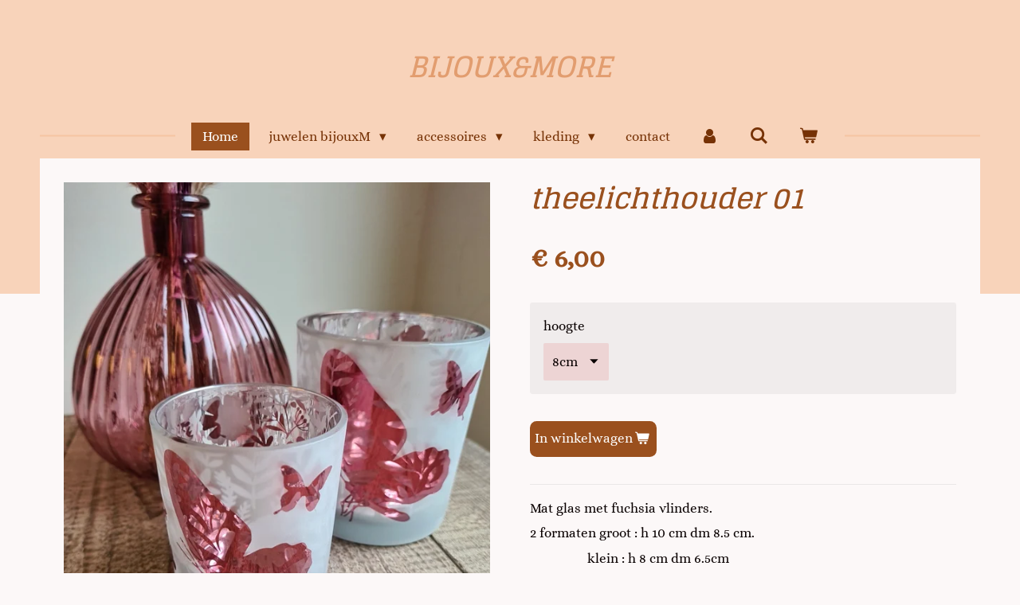

--- FILE ---
content_type: text/css; charset=utf-8
request_url: https://gfonts.jwwb.nl/css?display=fallback&family=Alice%3A400%2C700%2C400italic%2C700italic%7CGlegoo%3A400%2C700%2C400italic%2C700italic
body_size: 96
content:
@font-face {
  font-family: 'Alice';
  font-style: normal;
  font-weight: 400;
  font-display: fallback;
  src: url(https://gfonts.jwwb.nl/s/alice/v21/OpNCnoEEmtHa6GcOrgs.ttf) format('truetype');
}
@font-face {
  font-family: 'Glegoo';
  font-style: normal;
  font-weight: 400;
  font-display: fallback;
  src: url(https://gfonts.jwwb.nl/s/glegoo/v17/_Xmt-HQyrTKWaw25jKOd.ttf) format('truetype');
}
@font-face {
  font-family: 'Glegoo';
  font-style: normal;
  font-weight: 700;
  font-display: fallback;
  src: url(https://gfonts.jwwb.nl/s/glegoo/v17/_Xmu-HQyrTKWaw2xN4aND65t.ttf) format('truetype');
}
